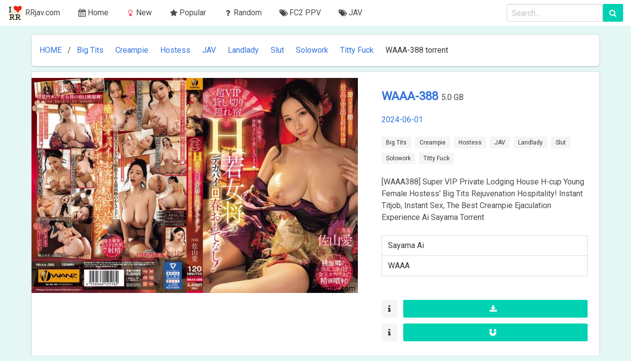

--- FILE ---
content_type: text/html; charset=UTF-8
request_url: https://rrjav.com/torrent/waaa-388
body_size: 3169
content:
<!DOCTYPE html>
<html lang="en-US">
<head>
<meta charset="utf-8">
<meta http-equiv="X-UA-Compatible" content="IE=edge">
<meta name="viewport" content="width=device-width, initial-scale=1">
<title>WAAA-388 torrent | Download jav torrents Free</title>
<meta name="description" content="Download JAV WAAA-388 torrent">
<meta name="keywords" content="WAAA-388 torrent,jav WAAA-388 torrent,download WAAA-388 torrent">
<link rel="stylesheet" href="https://maxcdn.bootstrapcdn.com/font-awesome/4.7.0/css/font-awesome.min.css" />
<link rel="stylesheet" href="https://rrjav.com/bulma.min.css" />
<link rel="stylesheet" href="https://rrjav.com/bulma-tooltip.min.css" >
<link rel="stylesheet" href="https://rrjav.com/style.css">
<link rel="apple-touch-icon" href="https://rrjav.com/image.jpg">
<link rel="shortcut icon" href="https://rrjav.com/image.jpg">
</head>
<body><nav class="navbar is-fixed">
	<div class="navbar-brand">
        <a class="navbar-item" href="https://rrjav.com/">
            <img src="https://rrjav.com/image.jpg" width="30" height="30">
            RRjav.com        </a>
        <div class="navbar-burger burger" data-target="navMenu">
            <span></span>
            <span></span>
            <span></span>
        </div>
	</div>
    <div id="navMenu" class="navbar-menu">
        <div class="navbar-start">
			<a class="navbar-item" href="https://rrjav.com/">
                <span class="icon">
                    <i class="fa fa-calendar" aria-hidden="true"></i>
                </span>
                Home
            </a>
            
			<a class="navbar-item tooltip is-tooltip-bottom" href="https://rrjav.com/new/" data-tooltip="Latest Torrents">
                <span class="icon has-text-danger">
                    <i class="fa fa-lightbulb-o" aria-hidden="true"></i>
                </span>
            
                New
            </a>
			<a class="navbar-item" href="https://rrjav.com/popular/">
                <span class="icon">
                    <i class="fa fa-star" aria-hidden="true"></i>
                </span>
                <span>
                    Popular
                </span>
            </a>
			<a class="navbar-item" href="https://rrjav.com/random/">
                <span class="icon">
                    <i class="fa fa-question" aria-hidden="true"></i>
                </span>
                <span>
                    Random
                </span>
            </a>
			<a class="navbar-item" href="https://rrjav.com/actress/fc2-ppv">
                <span class="icon">
                    <i class="fa fa-tags" aria-hidden="true"></i>
                </span>
                <span>
                    FC2 PPV
                </span>
            </a>
			<a class="navbar-item" href="https://rrjav.com/tag/jav">
                <span class="icon">
                    <i class="fa fa-tags" aria-hidden="true"></i>
                </span>
                <span>
                    JAV
                </span>
            </a>
			
        </div>
		
		
        <div class="navbar-end">
            <div class="navbar-item">
                <form class="field is-grouped" method="get" action="https://rrjav.com">
                    <input class="input is-expanded" name="s" type="text" placeholder="Search..." value="">
                    <button class="control button is-primary" type="submit">
                        <i class="fa fa-search"></i>
                    </button>
                </form>
            </div>
        </div>
	</div>
</nav><div class="container">
   <nav class="breadcrumb box">
	<ul><li><a href="https://rrjav.com">HOME</a></li><li><a href="https://rrjav.com/tag/big-tits" rel="category tag">Big Tits</a></li><a href="https://rrjav.com/tag/creampie" rel="category tag">Creampie</a></li><a href="https://rrjav.com/tag/hostess" rel="category tag">Hostess</a></li><a href="https://rrjav.com/tag/jav" rel="category tag">JAV</a></li><a href="https://rrjav.com/tag/landlady" rel="category tag">Landlady</a></li><a href="https://rrjav.com/tag/slut" rel="category tag">Slut</a></li><a href="https://rrjav.com/tag/solowork" rel="category tag">Solowork</a></li><a href="https://rrjav.com/tag/titty-fuck" rel="category tag">Titty Fuck</a><li class="is-active"><a href="https://rrjav.com/torrent/waaa-388">WAAA-388 torrent</a></li></ul></nav><div class="card mb-3">
    <div class="container">
        <div class="columns">
            <div class="column">
                 <img class="image" src="https://rrjav.com/pic/2024/202406/waaa388pl.jpg">
            </div>
            <div class="column is-5">
                <div class="card-content is-flex" style="flex-direction: column; height: 100%">
                    <h5 class="title is-4 is-spaced">
                             <a href="https://rrjav.com/torrent/waaa-388">WAAA-388 </a><span class="is-size-6 has-text-grey">5.0 GB</span>
                    </h5>
                    <p class="subtitle is-6"><a href="https://rrjav.com/2024/06/01">2024-06-01</a></p>
                    <div class="tags">
						                        
							<a class="tag is-light" href="https://rrjav.com/tag/big-tits">Big Tits</a>
						
						                        
							<a class="tag is-light" href="https://rrjav.com/tag/creampie">Creampie</a>
						
						                        
							<a class="tag is-light" href="https://rrjav.com/tag/hostess">Hostess</a>
						
						                        
							<a class="tag is-light" href="https://rrjav.com/tag/jav">JAV</a>
						
						                        
							<a class="tag is-light" href="https://rrjav.com/tag/landlady">Landlady</a>
						
						                        
							<a class="tag is-light" href="https://rrjav.com/tag/slut">Slut</a>
						
						                        
							<a class="tag is-light" href="https://rrjav.com/tag/solowork">Solowork</a>
						
						                        
							<a class="tag is-light" href="https://rrjav.com/tag/titty-fuck">Titty Fuck</a>
						
						                    </div>
                    [WAAA388]
Super VIP Private Lodging House H-cup Young Female Hostess&#039; Big Tits Rejuvenation Hospitality! Instant Titjob, Instant Sex, The Best Creampie Ejaculation Experience Ai Sayama
Torrent<br> <br/>
                    <div class="panel">
												<a class="panel-block" href="https://rrjav.com/actress/sayama-ai">Sayama Ai</a>
												<a class="panel-block" href="https://rrjav.com/actress/waaa">WAAA</a>
											</div>
                    <br>
                    <div class="field is-grouped">
                        <p class="control">
                            <a class="button is-light tooltip is-tooltip-multiline" data-tooltip="If chrome blocks the torrent file, copy the link, open a new tab and paste it in.">
                                <i class="fa fa-info"></i>
                            </a>
                        </p>
                        <p class="control is-expanded">
                            <a class="button is-primary is-fullwidth" data-toggle="tooltip" title="Download .torrent" href="https://rrjav.com/download/2024/202406/rrjav.com_WAAA388.torrent" >
                                <i class="fa fa-download" style="padding-right:10px"></i>                            </a>
                        </p>
                    </div>
					                    <div class="field is-grouped">
                        <p class="control">
                            <a class="button is-light tooltip is-tooltip-multiline" data-tooltip="If chrome blocks the torrent file, copy the link, open a new tab and paste it in.">
                                <i class="fa fa-info"></i>
                            </a>
                        </p>
                        <p class="control is-expanded">
                            <a class="button is-primary is-fullwidth" data-toggle="tooltip" title="Magnet torrent" href="magnet:?xt=urn:btih:d5b65866d4b81c82062e5848ff1de7a69a901175&amp;dn=%2B%2B%2B%20%5BFHD%5D%20WAAA-388%20%E8%B6%85VIP%E8%B2%B8%E3%81%97%E5%88%87%E3%82%8A%E9%9A%A0%E3%82%8C%E5%AE%BF%20H%E3%82%AB%E3%83%83%E3%83%97%E8%8B%A5%E5%A5%B3%E5%B0%86%E3%81%AE%E3%83%87%E3%82%AB%E3%83%91%E3%82%A4%E5%9B%9E%E6%98%A5%E3%81%8A%E3%82%82%E3%81%A6%E3%81%AA%E3%81%97%EF%BC%81%E5%8D%B3%E3%83%91%E3%82%A4%E3%82%BA%E3%83%AA%E5%8D%B3SEX%E6%9C%80%E9%AB%98%E3%81%AE%E4%B8%AD%E5%87%BA%E3%81%97%E5%B0%84%E7%B2%BE%E4%BD%93%E9%A8%93%20%E4%BD%90%E5%B1%B1%E6%84%9B&amp;tr=http%3A%2F%2Fsukebei.tracker.wf%3A8888%2Fannounce&amp;tr=udp%3A%2F%2Fopen.stealth.si%3A80%2Fannounce&amp;tr=udp%3A%2F%2Ftracker.opentrackr.org%3A1337%2Fannounce&amp;tr=udp%3A%2F%2Fexodus.desync.com%3A6969%2Fannounce&amp;tr=udp%3A%2F%2Ftracker.torrent.eu.org%3A451%2Fannounce" rel="nofollow">
                                <i class="fa fa-magnet" style="padding-right:10px"></i>                            </a>
                        </p>
                    </div>
                  
                  
                  
					                </div>
            </div>
        </div>
    </div>
</div>
<div class="card">
    <header class="card-header">
        <p class="card-header-title">
            Related JAV torrent
        </p>
    </header>
   <div class="card-content">
		<div class="dragscroll">
		<div class="thumbnail is-inline">
			<a class="thumbnail-link" href="https://rrjav.com/torrent/waaa-601">
				<img style="max-width: 400px; max-height: 268px;" src="https://rrjav.com/pic/2026/202601/waaa601pl.jpg">
				<div class="thumbnail-text">
					WAAA-601   (5.3 GB)
				</div>
			</a>
		</div>
		<div class="thumbnail is-inline">
			<a class="thumbnail-link" href="https://rrjav.com/torrent/waaa-600">
				<img style="max-width: 400px; max-height: 268px;" src="https://rrjav.com/pic/2026/202601/waaa600pl.jpg">
				<div class="thumbnail-text">
					WAAA-600   (8.2 GB)
				</div>
			</a>
		</div>
		<div class="thumbnail is-inline">
			<a class="thumbnail-link" href="https://rrjav.com/torrent/waaa-573">
				<img style="max-width: 400px; max-height: 268px;" src="https://rrjav.com/pic/2026/202601/waaa573pl.jpg">
				<div class="thumbnail-text">
					WAAA-573   (5.0 GB)
				</div>
			</a>
		</div>
		<div class="thumbnail is-inline">
			<a class="thumbnail-link" href="https://rrjav.com/torrent/waaa-608">
				<img style="max-width: 400px; max-height: 268px;" src="https://rrjav.com/pic/2026/202601/waaa608pl.jpg">
				<div class="thumbnail-text">
					WAAA-608   (4.3 GB)
				</div>
			</a>
		</div>
		<div class="thumbnail is-inline">
			<a class="thumbnail-link" href="https://rrjav.com/torrent/waaa-602">
				<img style="max-width: 400px; max-height: 268px;" src="https://rrjav.com/pic/2026/202601/waaa602pl.jpg">
				<div class="thumbnail-text">
					WAAA-602   (5.7 GB)
				</div>
			</a>
		</div>
		<div class="thumbnail is-inline">
			<a class="thumbnail-link" href="https://rrjav.com/torrent/waaa-605">
				<img style="max-width: 400px; max-height: 268px;" src="https://rrjav.com/pic/2026/202601/waaa605pl.jpg">
				<div class="thumbnail-text">
					WAAA-605   (5.2 GB)
				</div>
			</a>
		</div>
		<div class="thumbnail is-inline">
			<a class="thumbnail-link" href="https://rrjav.com/torrent/waaa-603">
				<img style="max-width: 400px; max-height: 268px;" src="https://rrjav.com/pic/2026/202601/waaa603pl.jpg">
				<div class="thumbnail-text">
					WAAA-603   (5.0 GB)
				</div>
			</a>
		</div>
		<div class="thumbnail is-inline">
			<a class="thumbnail-link" href="https://rrjav.com/torrent/waaa-597">
				<img style="max-width: 400px; max-height: 268px;" src="https://rrjav.com/pic/2026/202601/waaa597pl.jpg">
				<div class="thumbnail-text">
					WAAA-597   (5.0 GB)
				</div>
			</a>
		</div>
		<div class="thumbnail is-inline">
			<a class="thumbnail-link" href="https://rrjav.com/torrent/waaa-604">
				<img style="max-width: 400px; max-height: 268px;" src="https://rrjav.com/pic/2026/202601/waaa604pl.jpg">
				<div class="thumbnail-text">
					WAAA-604   (6.1 GB)
				</div>
			</a>
		</div>
		</div>
		</div>
    </div>
</div>
</div>
<footer class="footer">

    <div class="container">
        
        <div class="level">
            <div class="level-left">
              <div class="content">
                  <div></div>
                  <div>© 2025 RRjav.com, All Rights Reserved.</div>
              </div>
              </div>
            <div class="level-right">
                <div class="content">
                    <a class="footer-icon" href="https://rrjav.com/feed" target="_blank" data-toggle="tooltip" title="RSS">
                        <i class="fa fa-rss-square"></i>
                    </a>
                    <a class="footer-icon" href="https://www.facebook.com/sharer/sharer.php?u=https://rrjav.com" target="_blank" rel="nofollow" data-toggle="tooltip" title="Share on Facebook">
                        <i class="fa fa-facebook-official"></i>
                    </a>
                    <a class="footer-icon" href="https://twitter.com/share?url=https://rrjav.com&text=JAV%20Torrent" target="_blank" rel="nofollow" data-toggle="tooltip" title="Share on Twitter">
                        <i class="fa fa-twitter-square"></i>
                    </a>
                    <nav class="nav nav-inline">
                        <a class="nav-link" href="https://rrjav.com/contact/">Contact</a>
                        <a class="nav-link" href="https://rrjav.com/faq/">FAQ</a>
                    </nav>
                </div>
            </div>
        </div>  
    </div>
</footer>
 <!-- Histats.com  START  (aync)-->
<script type="text/javascript">var _Hasync= _Hasync|| [];
_Hasync.push(['Histats.start', '1,4579207,4,0,0,0,00010000']);
_Hasync.push(['Histats.fasi', '1']);
_Hasync.push(['Histats.track_hits', '']);
(function() {
var hs = document.createElement('script'); hs.type = 'text/javascript'; hs.async = true;
hs.src = ('//s10.histats.com/js15_as.js');
(document.getElementsByTagName('head')[0] || document.getElementsByTagName('body')[0]).appendChild(hs);
})();</script>
<noscript><a href="/" target="_blank"><img  src="//sstatic1.histats.com/0.gif?4579207&101" alt="" border="0"></a></noscript>
<!-- Histats.com  END  --><script src="https://ajax.googleapis.com/ajax/libs/jquery/3.0.0/jquery.min.js" crossorigin="anonymous"></script>
<script defer src="https://static.cloudflareinsights.com/beacon.min.js/vcd15cbe7772f49c399c6a5babf22c1241717689176015" integrity="sha512-ZpsOmlRQV6y907TI0dKBHq9Md29nnaEIPlkf84rnaERnq6zvWvPUqr2ft8M1aS28oN72PdrCzSjY4U6VaAw1EQ==" data-cf-beacon='{"version":"2024.11.0","token":"3685a8286fda4c1b82d5b774ca4c84df","r":1,"server_timing":{"name":{"cfCacheStatus":true,"cfEdge":true,"cfExtPri":true,"cfL4":true,"cfOrigin":true,"cfSpeedBrain":true},"location_startswith":null}}' crossorigin="anonymous"></script>
</body>

</html>
